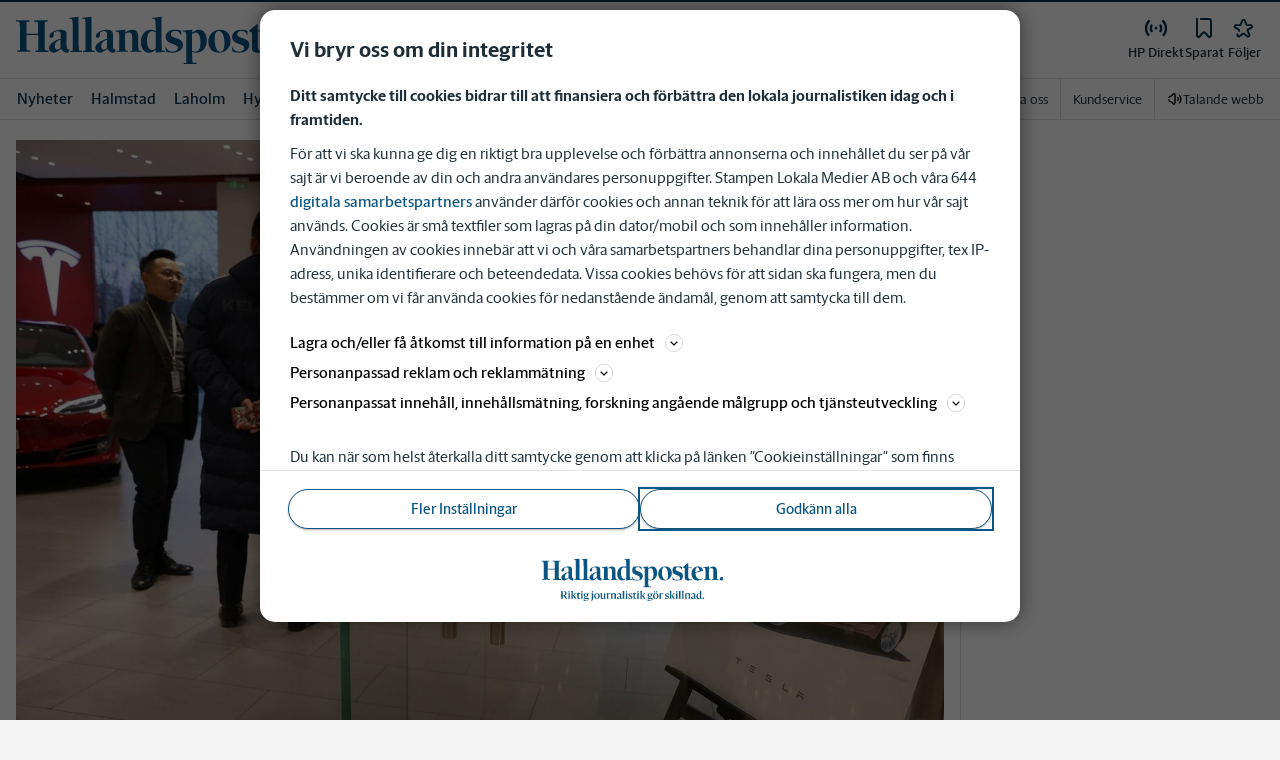

--- FILE ---
content_type: text/plain; charset=utf-8
request_url: https://gto.hallandsposten.se/api/v3/firstparty
body_size: 515
content:
{
  "i": "2123b6fb-4e96-4c7b-8abb-48b84b2d1547",
  "r": "hallandsposten.se",
  "v": "v3",
  "e": {},
  "k": [],
  "c": []
}

--- FILE ---
content_type: text/plain; charset=utf-8
request_url: https://gto.hallandsposten.se/api/v3/firstparty
body_size: 517
content:
{
  "i": "e02721ee-b39a-4f9a-8f8e-be5c9d66f7cb",
  "r": "hallandsposten.se",
  "v": "v3",
  "e": {},
  "k": [],
  "c": []
}